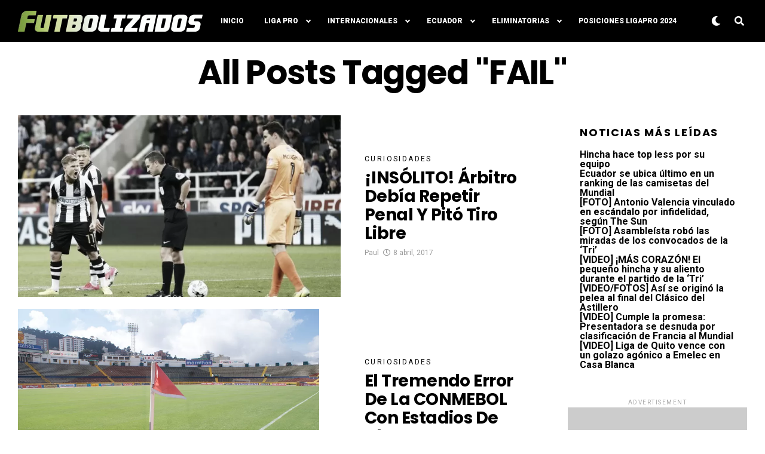

--- FILE ---
content_type: text/html; charset=utf-8
request_url: https://www.google.com/recaptcha/api2/aframe
body_size: 251
content:
<!DOCTYPE HTML><html><head><meta http-equiv="content-type" content="text/html; charset=UTF-8"></head><body><script nonce="mGCmK0vyZqUgZfEImGRW0A">/** Anti-fraud and anti-abuse applications only. See google.com/recaptcha */ try{var clients={'sodar':'https://pagead2.googlesyndication.com/pagead/sodar?'};window.addEventListener("message",function(a){try{if(a.source===window.parent){var b=JSON.parse(a.data);var c=clients[b['id']];if(c){var d=document.createElement('img');d.src=c+b['params']+'&rc='+(localStorage.getItem("rc::a")?sessionStorage.getItem("rc::b"):"");window.document.body.appendChild(d);sessionStorage.setItem("rc::e",parseInt(sessionStorage.getItem("rc::e")||0)+1);localStorage.setItem("rc::h",'1768501745842');}}}catch(b){}});window.parent.postMessage("_grecaptcha_ready", "*");}catch(b){}</script></body></html>